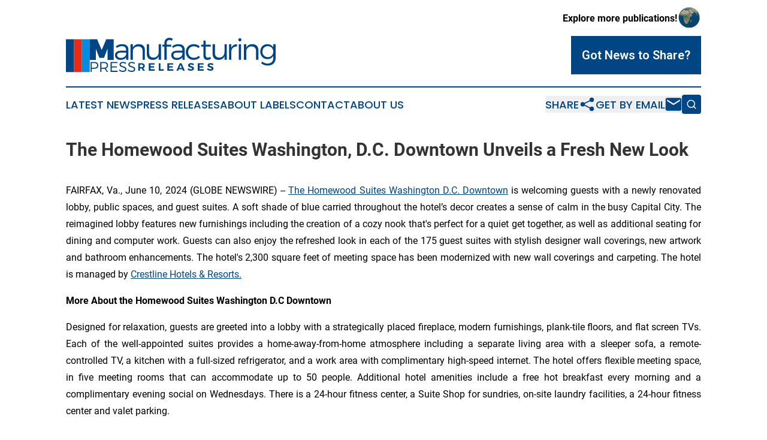

--- FILE ---
content_type: text/html;charset=utf-8
request_url: https://www.manufacturingpressreleases.com/article/718715410-the-homewood-suites-washington-d-c-downtown-unveils-a-fresh-new-look
body_size: 7089
content:
<!DOCTYPE html>
<html lang="en">
<head>
  <title>The Homewood Suites Washington, D.C. Downtown Unveils a Fresh New Look | Manufacturing Press Releases</title>
  <meta charset="utf-8">
  <meta name="viewport" content="width=device-width, initial-scale=1">
    <meta name="description" content="Manufacturing Press Releases is an online news publication focusing on manufacturing in the World: Your manufacturing news from the world">
    <link rel="icon" href="https://cdn.newsmatics.com/agp/sites/manufacturingpressreleases-favicon-1.png" type="image/png">
  <meta name="csrf-token" content="z0zd7SKHvF5dhKXTyRw4hdXHkf9rLq7N-XYTTcJIHo0=">
  <meta name="csrf-param" content="authenticity_token">
  <link href="/css/styles.min.css?v1d0b8e25eaccc1ca72b30a2f13195adabfa54991" rel="stylesheet" data-turbo-track="reload">
  <link rel="stylesheet" href="/plugins/vanilla-cookieconsent/cookieconsent.css?v1d0b8e25eaccc1ca72b30a2f13195adabfa54991">
  
<style type="text/css">
    :root {
        --color-primary-background: rgba(0, 69, 132, 0.3);
        --color-primary: #004584;
        --color-secondary: #e42a18;
    }
</style>

  <script type="importmap">
    {
      "imports": {
          "adController": "/js/controllers/adController.js?v1d0b8e25eaccc1ca72b30a2f13195adabfa54991",
          "alertDialog": "/js/controllers/alertDialog.js?v1d0b8e25eaccc1ca72b30a2f13195adabfa54991",
          "articleListController": "/js/controllers/articleListController.js?v1d0b8e25eaccc1ca72b30a2f13195adabfa54991",
          "dialog": "/js/controllers/dialog.js?v1d0b8e25eaccc1ca72b30a2f13195adabfa54991",
          "flashMessage": "/js/controllers/flashMessage.js?v1d0b8e25eaccc1ca72b30a2f13195adabfa54991",
          "gptAdController": "/js/controllers/gptAdController.js?v1d0b8e25eaccc1ca72b30a2f13195adabfa54991",
          "hamburgerController": "/js/controllers/hamburgerController.js?v1d0b8e25eaccc1ca72b30a2f13195adabfa54991",
          "labelsDescription": "/js/controllers/labelsDescription.js?v1d0b8e25eaccc1ca72b30a2f13195adabfa54991",
          "searchController": "/js/controllers/searchController.js?v1d0b8e25eaccc1ca72b30a2f13195adabfa54991",
          "videoController": "/js/controllers/videoController.js?v1d0b8e25eaccc1ca72b30a2f13195adabfa54991",
          "navigationController": "/js/controllers/navigationController.js?v1d0b8e25eaccc1ca72b30a2f13195adabfa54991"          
      }
    }
  </script>
  <script>
      (function(w,d,s,l,i){w[l]=w[l]||[];w[l].push({'gtm.start':
      new Date().getTime(),event:'gtm.js'});var f=d.getElementsByTagName(s)[0],
      j=d.createElement(s),dl=l!='dataLayer'?'&l='+l:'';j.async=true;
      j.src='https://www.googletagmanager.com/gtm.js?id='+i+dl;
      f.parentNode.insertBefore(j,f);
      })(window,document,'script','dataLayer','GTM-KGCXW2X');
  </script>

  <script>
    window.dataLayer.push({
      'cookie_settings': 'delta'
    });
  </script>
</head>
<body class="df-5 is-subpage">
<noscript>
  <iframe src="https://www.googletagmanager.com/ns.html?id=GTM-KGCXW2X"
          height="0" width="0" style="display:none;visibility:hidden"></iframe>
</noscript>
<div class="layout">

  <!-- Top banner -->
  <div class="max-md:hidden w-full content universal-ribbon-inner flex justify-end items-center">
    <a href="https://www.affinitygrouppublishing.com/" target="_blank" class="brands">
      <span class="font-bold text-black">Explore more publications!</span>
      <div>
        <img src="/images/globe.png" height="40" width="40" class="icon-globe"/>
      </div>
    </a>
  </div>
  <header data-controller="hamburger">
  <div class="content">
    <div class="header-top">
      <div class="flex gap-2 masthead-container justify-between items-center">
        <div class="mr-4 logo-container">
          <a href="/">
              <img src="https://cdn.newsmatics.com/agp/sites/manufacturingpressreleases-logo-1.svg" alt="Manufacturing Press Releases"
                class="max-md:!h-[60px] lg:!max-h-[115px]" height="181912"
                width="auto" />
          </a>
        </div>
        <button class="hamburger relative w-8 h-6">
          <span aria-hidden="true"
            class="block absolute h-[2px] w-9 bg-[--color-primary] transform transition duration-500 ease-in-out -translate-y-[15px]"></span>
          <span aria-hidden="true"
            class="block absolute h-[2px] w-7 bg-[--color-primary] transform transition duration-500 ease-in-out translate-x-[7px]"></span>
          <span aria-hidden="true"
            class="block absolute h-[2px] w-9 bg-[--color-primary] transform transition duration-500 ease-in-out translate-y-[15px]"></span>
        </button>
        <a href="/submit-news" class="max-md:hidden button button-upload-content button-primary w-fit">
          <span>Got News to Share?</span>
        </a>
      </div>
      <!--  Screen size line  -->
      <div class="absolute bottom-0 -ml-[20px] w-screen h-[1px] bg-[--color-primary] z-50 md:hidden">
      </div>
    </div>
    <!-- Navigation bar -->
    <div class="navigation is-hidden-on-mobile" id="main-navigation">
      <div class="w-full md:hidden">
        <div data-controller="search" class="relative w-full">
  <div data-search-target="form" class="relative active">
    <form data-action="submit->search#performSearch" class="search-form">
      <input type="text" name="query" placeholder="Search..." data-search-target="input" class="search-input md:hidden" />
      <button type="button" data-action="click->search#toggle" data-search-target="icon" class="button-search">
        <img height="18" width="18" src="/images/search.svg" />
      </button>
    </form>
  </div>
</div>

      </div>
      <nav class="navigation-part">
          <a href="/latest-news" class="nav-link">
            Latest News
          </a>
          <a href="/press-releases" class="nav-link">
            Press Releases
          </a>
          <a href="/about-labels" class="nav-link">
            About Labels
          </a>
          <a href="/contact" class="nav-link">
            Contact
          </a>
          <a href="/about" class="nav-link">
            About Us
          </a>
      </nav>
      <div class="w-full md:w-auto md:justify-end">
        <div data-controller="navigation" class="header-actions hidden">
  <button class="nav-link flex gap-1 items-center" onclick="window.ShareDialog.openDialog()">
    <span data-navigation-target="text">
      Share
    </span>
    <span class="icon-share"></span>
  </button>
  <button onclick="window.AlertDialog.openDialog()" class="nav-link nav-link-email flex items-center gap-1.5">
    <span data-navigation-target="text">
      Get by Email
    </span>
    <span class="icon-mail"></span>
  </button>
  <div class="max-md:hidden">
    <div data-controller="search" class="relative w-full">
  <div data-search-target="form" class="relative active">
    <form data-action="submit->search#performSearch" class="search-form">
      <input type="text" name="query" placeholder="Search..." data-search-target="input" class="search-input md:hidden" />
      <button type="button" data-action="click->search#toggle" data-search-target="icon" class="button-search">
        <img height="18" width="18" src="/images/search.svg" />
      </button>
    </form>
  </div>
</div>

  </div>
</div>

      </div>
      <a href="/submit-news" class="md:hidden uppercase button button-upload-content button-primary w-fit">
        <span>Got News to Share?</span>
      </a>
      <a href="https://www.affinitygrouppublishing.com/" target="_blank" class="nav-link-agp">
        Explore more publications!
        <img src="/images/globe.png" height="35" width="35" />
      </a>
    </div>
  </div>
</header>

  <div id="main-content" class="content">
    <div id="flash-message"></div>
    <h1>The Homewood Suites Washington, D.C. Downtown Unveils a Fresh New Look</h1>
<div class="press-release">
  
      <p align="justify">FAIRFAX, Va., June  10, 2024  (GLOBE NEWSWIRE) -- <a href="https://www.globenewswire.com/Tracker?data=[base64]" rel="nofollow" target="_blank">The Homewood Suites Washington D.C. Downtown</a> is welcoming guests with a newly renovated lobby, public spaces, and guest suites. A soft shade of blue carried throughout the hotel&#x2019;s decor creates a sense of calm in the busy Capital City. The reimagined lobby features new furnishings including the creation of a cozy nook that's perfect for a quiet get together, as well as additional seating for dining and computer work. Guests can also enjoy the refreshed look in each of the 175 guest suites with stylish designer wall coverings, new artwork and bathroom enhancements. The hotel's 2,300 square feet of meeting space has been modernized with new wall coverings and carpeting. The hotel is managed by <a href="https://www.globenewswire.com/Tracker?data=UXamhFA1FbrGabPmzgrTDZzMFpChL8P8CB4xogHzdfKAuPaiDssR65gCL_hCU1_2GxDaF_7OIvQ_05JmXWFnzJ8ftCQucX7VsJFjMdXE87ZRmHefaNDBX0P7RhiCH4Vs" rel="nofollow" target="_blank">Crestline Hotels &amp; Resorts.</a><br></p>  <p align="justify"><strong>More About the Homewood Suites Washington D.C Downtown</strong></p>  <p align="justify">Designed for relaxation, guests are greeted into a lobby with a strategically placed fireplace, modern furnishings, plank-tile floors, and flat screen TVs. Each of the well-appointed suites provides a home-away-from-home atmosphere including a separate living area with a sleeper sofa, a remote-controlled TV, a kitchen with a full-sized refrigerator, and a work area with complimentary high-speed internet. The hotel offers flexible meeting space, in five meeting rooms that can accommodate up to 50 people. Additional hotel amenities include a free hot breakfast every morning and a complimentary evening social on Wednesdays. There is a 24-hour fitness center, a Suite Shop for sundries, on-site laundry facilities, a 24-hour fitness center and valet parking.</p>  <p align="justify">Located at 1475 Massachusetts Avenue, Washington, D.C., the hotel is a half mile from the Walter E. Washington Convention Center and is near The Capital One Arena (home of the NHL's Washington Capitals), the White House, the Washington Monument, and the Smithsonian museums. For more information and reservations visit <a href="https://www.globenewswire.com/Tracker?data=1BWXdw1vSpWuC13bCcuTutUyuZD3WgnSTdw3_i_QCVE5p5e3AbFv_-n6IBTQqK0Kvttmg_RO2ueS26ylAww5nYDGMuH704wkczbLEAnnAbA=" rel="nofollow" target="_blank">www.homewoodsuites.com</a> or call 202.265.8000.</p> <table style="border-collapse: collapse; margin-left:0px; width:100%; border-collapse:collapse ;">
<tr>
<td style="max-width:20%; width:20%; min-width:20%;">&#xA0;<strong>Download Images Here:</strong>&#xA0;</td>
<td style="max-width:80%; width:80%; min-width:80%;">Large King Bedroom:&#xA0; <a href="https://bit.ly/3Rkf107" rel="nofollow" target="_blank"><u>https://bit.ly/3Rkf107</u></a>
</td>
</tr>
<tr>
<td style="vertical-align: top ; ">&#xA0;</td>
<td style="vertical-align: top ; ">Lobby Lounge:&#xA0;&#xA0;<a href="https://bit.ly/4bPqCfH" rel="nofollow" target="_blank"><u>https://bit.ly/4bPqCfH</u></a>
</td>
</tr>
</table> <p><strong>About Crestline Hotels &amp; Resorts</strong></p>  <p align="justify">Crestline Hotels &amp; Resorts, LLC, is one of the nation&#x2019;s largest independent hospitality management companies. Founded in 2000, the company presently manages 126 hotels, resorts, and conference centers with nearly 17,700 rooms in 29 states and the District of Columbia. Crestline manages properties under such well-regarded brands as Marriott, Hilton, Kimpton, and Hyatt, as well as independent, private label hotels and conference centers throughout the United States. For more information, visit: <a href="https://www.globenewswire.com/Tracker?data=dW5EEsBoNPc7E6gIF-XGogfXJe3LGvw_llwOE9TOyJ1I-V_u4BS4oqaYf6nzGBWU9_V2c9TvbtScJPJfDCGSrbMmeWOakcgERc0MYkqN88c=" rel="nofollow" target="_blank">www.crestlinehotels.com</a>.</p>  <p align="justify"><strong><u>Important Notice:</u></strong></p>  <p align="justify">The statements in this press release that are not historical facts may be forward-looking statements. These forward-looking statements involve risks and uncertainties that could cause the outcome to be materially different. In addition, words such as &#x201C;anticipate,&#x201D; &#x201C;believe,&#x201D; and &#x201C;intend&#x201D; indicate a forward-looking statement; however, not all forward-looking statements include these words.</p>  <p align="justify"><strong>Media Contact:</strong></p>  <p>Gayle MacIntyre<br>Global Ink Communications<br><a href="https://www.globenewswire.com/Tracker?data=oayU2ZgjUAb57SO96ZJNP7cSiJV6KTjDuIDSWEwZ-JMLn9prumjoHiMMytkV5Pw7hQXCQJ_QGuNb5hRpVSUD-2iuMEZlngB9TIKU-Q7bHIA=" rel="nofollow" target="_blank">gbmacintyre1@gmail.com</a><br>404.643.8222</p> <img class="__GNW8366DE3E__IMG" src="https://www.globenewswire.com/newsroom/ti?nf=OTE1MDk5NCM2MzA5NDk5IzIwMjEyNDE="> <br><img src="https://ml.globenewswire.com/media/MGE3M2U0MjAtYjQ4MS00ZTYyLTlmMWItZjFkZGYzOWQ3NmU5LTEwMzI5NTY=/tiny/Crestline-Hotels-Resorts.png" referrerpolicy="no-referrer-when-downgrade"><p><a href="https://www.globenewswire.com/NewsRoom/AttachmentNg/11eaf47f-1c51-4158-87e1-358bc6a534e8" rel="nofollow"><img src="https://ml.globenewswire.com/media/11eaf47f-1c51-4158-87e1-358bc6a534e8/small/crestline-hotels-resorts-logo.jpg" border="0" width="150" height="92" alt="Primary Logo"></a></p>
    <p>
  Legal Disclaimer:
</p>
<p>
  EIN Presswire provides this news content "as is" without warranty of any kind. We do not accept any responsibility or liability
  for the accuracy, content, images, videos, licenses, completeness, legality, or reliability of the information contained in this
  article. If you have any complaints or copyright issues related to this article, kindly contact the author above.
</p>
<img class="prtr" src="https://www.einpresswire.com/tracking/article.gif?t=5&a=Wk3sMfL6k7Wp-F-n&i=YV-2L9s5fFSB3iD-" alt="">
</div>

  </div>
</div>
<footer class="footer footer-with-line">
  <div class="content flex flex-col">
    <p class="footer-text text-sm mb-4 order-2 lg:order-1">© 1995-2026 Newsmatics Inc. dba Affinity Group Publishing &amp; Manufacturing Press Releases. All Rights Reserved.</p>
    <div class="footer-nav lg:mt-2 mb-[30px] lg:mb-0 flex gap-7 flex-wrap justify-center order-1 lg:order-2">
        <a href="/about" class="footer-link">About</a>
        <a href="/archive" class="footer-link">Press Release Archive</a>
        <a href="/submit-news" class="footer-link">Submit Press Release</a>
        <a href="/legal/terms" class="footer-link">Terms &amp; Conditions</a>
        <a href="/legal/dmca" class="footer-link">Copyright/DMCA Policy</a>
        <a href="/legal/privacy" class="footer-link">Privacy Policy</a>
        <a href="/contact" class="footer-link">Contact</a>
    </div>
  </div>
</footer>
<div data-controller="dialog" data-dialog-url-value="/" data-action="click->dialog#clickOutside">
  <dialog
    class="modal-shadow fixed backdrop:bg-black/20 z-40 text-left bg-white rounded-full w-[350px] h-[350px] overflow-visible"
    data-dialog-target="modal"
  >
    <div class="text-center h-full flex items-center justify-center">
      <button data-action="click->dialog#close" type="button" class="modal-share-close-button">
        ✖
      </button>
      <div>
        <div class="mb-4">
          <h3 class="font-bold text-[28px] mb-3">Share us</h3>
          <span class="text-[14px]">on your social networks:</span>
        </div>
        <div class="flex gap-6 justify-center text-center">
          <a href="https://www.facebook.com/sharer.php?u=https://www.manufacturingpressreleases.com" class="flex flex-col items-center font-bold text-[#4a4a4a] text-sm" target="_blank">
            <span class="h-[55px] flex items-center">
              <img width="40px" src="/images/fb.png" alt="Facebook" class="mb-2">
            </span>
            <span class="text-[14px]">
              Facebook
            </span>
          </a>
          <a href="https://www.linkedin.com/sharing/share-offsite/?url=https://www.manufacturingpressreleases.com" class="flex flex-col items-center font-bold text-[#4a4a4a] text-sm" target="_blank">
            <span class="h-[55px] flex items-center">
              <img width="40px" height="40px" src="/images/linkedin.png" alt="LinkedIn" class="mb-2">
            </span>
            <span class="text-[14px]">
            LinkedIn
            </span>
          </a>
        </div>
      </div>
    </div>
  </dialog>
</div>

<div data-controller="alert-dialog" data-action="click->alert-dialog#clickOutside">
  <dialog
    class="fixed backdrop:bg-black/20 modal-shadow z-40 text-left bg-white rounded-full w-full max-w-[450px] aspect-square overflow-visible"
    data-alert-dialog-target="modal">
    <div class="flex items-center text-center -mt-4 h-full flex-1 p-8 md:p-12">
      <button data-action="click->alert-dialog#close" type="button" class="modal-close-button">
        ✖
      </button>
      <div class="w-full" data-alert-dialog-target="subscribeForm">
        <img class="w-8 mx-auto mb-4" src="/images/agps.svg" alt="AGPs" />
        <p class="md:text-lg">Get the latest news on this topic.</p>
        <h3 class="dialog-title mt-4">SIGN UP FOR FREE TODAY</h3>
        <form data-action="submit->alert-dialog#submit" method="POST" action="/alerts">
  <input type="hidden" name="authenticity_token" value="z0zd7SKHvF5dhKXTyRw4hdXHkf9rLq7N-XYTTcJIHo0=">

  <input data-alert-dialog-target="fullnameInput" type="text" name="fullname" id="fullname" autocomplete="off" tabindex="-1">
  <label>
    <input data-alert-dialog-target="emailInput" placeholder="Email address" name="email" type="email"
      value=""
      class="rounded-xs mb-2 block w-full bg-white px-4 py-2 text-gray-900 border-[1px] border-solid border-gray-600 focus:border-2 focus:border-gray-800 placeholder:text-gray-400"
      required>
  </label>
  <div class="text-red-400 text-sm" data-alert-dialog-target="errorMessage"></div>

  <input data-alert-dialog-target="timestampInput" type="hidden" name="timestamp" value="1769315836" autocomplete="off" tabindex="-1">

  <input type="submit" value="Sign Up"
    class="!rounded-[3px] w-full mt-2 mb-4 bg-primary px-5 py-2 leading-5 font-semibold text-white hover:color-primary/75 cursor-pointer">
</form>
<a data-action="click->alert-dialog#close" class="text-black underline hover:no-underline inline-block mb-4" href="#">No Thanks</a>
<p class="text-[15px] leading-[22px]">
  By signing to this email alert, you<br /> agree to our
  <a href="/legal/terms" class="underline text-primary hover:no-underline" target="_blank">Terms & Conditions</a>
</p>

      </div>
      <div data-alert-dialog-target="checkEmail" class="hidden">
        <img class="inline-block w-9" src="/images/envelope.svg" />
        <h3 class="dialog-title">Check Your Email</h3>
        <p class="text-lg mb-12">We sent a one-time activation link to <b data-alert-dialog-target="userEmail"></b>.
          Just click on the link to
          continue.</p>
        <p class="text-lg">If you don't see the email in your inbox, check your spam folder or <a
            class="underline text-primary hover:no-underline" data-action="click->alert-dialog#showForm" href="#">try
            again</a>
        </p>
      </div>

      <!-- activated -->
      <div data-alert-dialog-target="activated" class="hidden">
        <img class="w-8 mx-auto mb-4" src="/images/agps.svg" alt="AGPs" />
        <h3 class="dialog-title">SUCCESS</h3>
        <p class="text-lg">You have successfully confirmed your email and are subscribed to <b>
            Manufacturing Press Releases
          </b> daily
          news alert.</p>
      </div>
      <!-- alreadyActivated -->
      <div data-alert-dialog-target="alreadyActivated" class="hidden">
        <img class="w-8 mx-auto mb-4" src="/images/agps.svg" alt="AGPs" />
        <h3 class="dialog-title">Alert was already activated</h3>
        <p class="text-lg">It looks like you have already confirmed and are receiving the <b>
            Manufacturing Press Releases
          </b> daily news
          alert.</p>
      </div>
      <!-- activateErrorMessage -->
      <div data-alert-dialog-target="activateErrorMessage" class="hidden">
        <img class="w-8 mx-auto mb-4" src="/images/agps.svg" alt="AGPs" />
        <h3 class="dialog-title">Oops!</h3>
        <p class="text-lg mb-4">It looks like something went wrong. Please try again.</p>
        <form data-action="submit->alert-dialog#submit" method="POST" action="/alerts">
  <input type="hidden" name="authenticity_token" value="z0zd7SKHvF5dhKXTyRw4hdXHkf9rLq7N-XYTTcJIHo0=">

  <input data-alert-dialog-target="fullnameInput" type="text" name="fullname" id="fullname" autocomplete="off" tabindex="-1">
  <label>
    <input data-alert-dialog-target="emailInput" placeholder="Email address" name="email" type="email"
      value=""
      class="rounded-xs mb-2 block w-full bg-white px-4 py-2 text-gray-900 border-[1px] border-solid border-gray-600 focus:border-2 focus:border-gray-800 placeholder:text-gray-400"
      required>
  </label>
  <div class="text-red-400 text-sm" data-alert-dialog-target="errorMessage"></div>

  <input data-alert-dialog-target="timestampInput" type="hidden" name="timestamp" value="1769315836" autocomplete="off" tabindex="-1">

  <input type="submit" value="Sign Up"
    class="!rounded-[3px] w-full mt-2 mb-4 bg-primary px-5 py-2 leading-5 font-semibold text-white hover:color-primary/75 cursor-pointer">
</form>
<a data-action="click->alert-dialog#close" class="text-black underline hover:no-underline inline-block mb-4" href="#">No Thanks</a>
<p class="text-[15px] leading-[22px]">
  By signing to this email alert, you<br /> agree to our
  <a href="/legal/terms" class="underline text-primary hover:no-underline" target="_blank">Terms & Conditions</a>
</p>

      </div>

      <!-- deactivated -->
      <div data-alert-dialog-target="deactivated" class="hidden">
        <img class="w-8 mx-auto mb-4" src="/images/agps.svg" alt="AGPs" />
        <h3 class="dialog-title">You are Unsubscribed!</h3>
        <p class="text-lg">You are no longer receiving the <b>
            Manufacturing Press Releases
          </b>daily news alert.</p>
      </div>
      <!-- alreadyDeactivated -->
      <div data-alert-dialog-target="alreadyDeactivated" class="hidden">
        <img class="w-8 mx-auto mb-4" src="/images/agps.svg" alt="AGPs" />
        <h3 class="dialog-title">You have already unsubscribed!</h3>
        <p class="text-lg">You are no longer receiving the <b>
            Manufacturing Press Releases
          </b> daily news alert.</p>
      </div>
      <!-- deactivateErrorMessage -->
      <div data-alert-dialog-target="deactivateErrorMessage" class="hidden">
        <img class="w-8 mx-auto mb-4" src="/images/agps.svg" alt="AGPs" />
        <h3 class="dialog-title">Oops!</h3>
        <p class="text-lg">Try clicking the Unsubscribe link in the email again and if it still doesn't work, <a
            href="/contact">contact us</a></p>
      </div>
    </div>
  </dialog>
</div>

<script src="/plugins/vanilla-cookieconsent/cookieconsent.umd.js?v1d0b8e25eaccc1ca72b30a2f13195adabfa54991"></script>
  <script src="/js/cookieconsent.js?v1d0b8e25eaccc1ca72b30a2f13195adabfa54991"></script>

<script type="module" src="/js/app.js?v1d0b8e25eaccc1ca72b30a2f13195adabfa54991"></script>
</body>
</html>


--- FILE ---
content_type: image/svg+xml
request_url: https://cdn.newsmatics.com/agp/sites/manufacturingpressreleases-logo-1.svg
body_size: 8466
content:
<?xml version="1.0" encoding="UTF-8" standalone="no"?>
<svg
   xmlns:dc="http://purl.org/dc/elements/1.1/"
   xmlns:cc="http://creativecommons.org/ns#"
   xmlns:rdf="http://www.w3.org/1999/02/22-rdf-syntax-ns#"
   xmlns:svg="http://www.w3.org/2000/svg"
   xmlns="http://www.w3.org/2000/svg"
   xml:space="preserve"
   width="10.884029in"
   height="1.8191227in"
   version="1.0"
   shape-rendering="geometricPrecision"
   text-rendering="geometricPrecision"
   image-rendering="optimizeQuality"
   fill-rule="evenodd"
   clip-rule="evenodd"
   viewBox="0 0 1088403.9 181912.26"
   id="svg26"><metadata
   id="metadata32"><rdf:RDF><cc:Work
       rdf:about=""><dc:format>image/svg+xml</dc:format><dc:type
         rdf:resource="http://purl.org/dc/dcmitype/StillImage" /></cc:Work></rdf:RDF></metadata><defs
   id="defs30" />
 <g
   id="Layer_x0020_2"
   transform="translate(-36277,-72429.974)">
  <metadata
   id="CorelCorpID_0Corel-Layer" />
  <path
   fill="#004584"
   d="M 36277,80043 H 77756 V 254342 H 36277 Z"
   id="path3" />
 </g>
 <g
   id="Layer_x0020_3"
   transform="translate(-36277,-72429.974)">
  <metadata
   id="CorelCorpID_1Corel-Layer" />
  <path
   fill="#e72b19"
   d="m 77442,80043 h 41479 V 254342 H 77442 Z"
   id="path7" />
 </g>
 <g
   id="Layer_x0020_4"
   transform="translate(-36277,-72429.974)">
  <metadata
   id="CorelCorpID_2Corel-Layer" />
  <path
   fill="#038be0"
   d="m 118610,80043 h 41479 v 174299 h -41479 z"
   id="path11" />
 </g>
 <g
   id="Layer_x0020_5"
   transform="translate(-36277,-72429.974)">
  <metadata
   id="CorelCorpID_3Corel-Layer" />
  <path
   fill="#004584"
   d="m 348854,188660 h 11866 l -155,-54219 c -156,-17606 -11400,-28358 -31681,-28358 -14022,0 -22903,4052 -33497,11063 l 5142,8881 c 8567,-5920 16981,-9348 26018,-9348 14516,0 21994,7167 21994,19164 v 4830 h -26979 c -19320,155 -30694,9192 -30694,23525 0,14179 10906,25086 27889,25086 13088,0 23553,-4363 30097,-13244 z m -188992,602 V 80043 h 38171 l 23838,57026 23838,-57026 h 38173 v 109219 h -31473 v -59829 l -18696,49235 h -23683 l -18697,-49235 v 59829 z m 161232,-10574 c -11530,0 -18852,-5920 -18852,-14957 0,-9035 7167,-13242 20877,-13242 h 25579 v 9815 c -3116,11373 -13712,18384 -27604,18384 z m 94058,-72605 c -14938,54 -26018,6078 -31783,18542 v -18075 h -12153 v 82110 h 12153 v -44093 c 0,-15641 11381,-26256 27577,-26329 14480,-65 23216,8584 23216,23057 v 47365 h 12152 v -50637 c 0,-19785 -11543,-32010 -31162,-31940 z m 114753,467 h -12153 v 40354 c 0,17420 -9983,29918 -26953,30071 -14160,127 -22748,-8570 -22748,-23060 v -47365 h -12153 v 50637 c 0,19756 11545,32010 30695,31941 14783,-56 25707,-6234 31159,-19008 v 18540 h 12153 z m 43861,-22746 c 4207,0 8726,1559 12465,4207 l 4986,-9816 c -4986,-3739 -11406,-5730 -17606,-5765 -13696,-76 -26331,9707 -26331,27577 v 9037 h -10594 v 9972 h 10594 v 69644 h 11996 v -69644 h 23527 v -9972 H 559276 V 98450 c 0,-9505 6544,-14646 14490,-14646 z m 67024,104856 h 11865 l -154,-54219 c -48,-17606 -11400,-28358 -31681,-28358 -14022,0 -22903,4052 -33497,11063 l 5141,8881 c 8568,-5920 16982,-9348 26019,-9348 14515,0 21994,7214 21994,19164 v 4830 h -26979 c -19274,0 -30695,9192 -30695,23525 0,14179 10907,25086 27890,25086 13088,0 23553,-4363 30097,-13244 z m -27760,-9972 c -11530,0 -18852,-5920 -18852,-14957 0,-9035 7167,-13242 20877,-13242 h 25578 v 9815 c -3115,11373 -13711,18384 -27603,18384 z m 86210,-72449 c -23638,26 -40665,16984 -40665,41445 0,24460 16827,41444 40665,41444 14179,0 25551,-5298 32875,-14179 l -7011,-7479 c -5766,6857 -14647,10596 -25397,10596 -16983,0 -29136,-12466 -29136,-30382 0,-17917 12153,-30227 29136,-30227 9972,0 18229,3585 24462,9505 l 6700,-8570 c -7480,-7789 -18459,-12165 -31629,-12153 z m 86588,66996 c -4517,2805 -8881,4207 -13087,4207 -7011,0 -10907,-3739 -10907,-13711 v -44741 h 26020 v -9997 l -26020,156 V 87492 h -11996 v 21657 h -11842 v 9841 h 11842 v 46923 c 0,16137 8906,23430 20877,23371 6503,-32 12776,-2337 18541,-6233 z m 85654,-66685 h -12153 v 40354 c 0,17377 -10001,29942 -26953,30071 -14137,108 -22748,-8570 -22748,-23060 v -47365 h -12153 v 50637 c 0,19714 11564,31986 30694,31941 14761,-37 25708,-6234 31160,-19008 v 18540 h 12153 z m 23354,0 h -12153 v 82110 h 12153 v -43625 c 0,-16264 12153,-26954 29447,-26643 v -12309 c -13866,156 -23993,6700 -29447,18698 z m 44367,-31938 c -4520,0 -7946,3583 -7946,8414 0,4828 3426,8413 7946,8413 4517,0 7946,-3585 7946,-8413 0,-4831 -3429,-8414 -7946,-8414 z m 6076,114048 v -82110 h -11998 v 82110 z m 58816,-82577 c -14868,0 -26018,6078 -31784,18542 v -18075 h -12152 v 82110 h 12152 v -44093 c 0,-15641 11428,-26307 27578,-26329 14429,-19 23216,8682 23216,23057 v 47365 h 12152 v -50637 c 0,-19785 -11597,-31940 -31162,-31940 z m 120586,467 h -12154 v 16673 c -5920,-10907 -16589,-17153 -30536,-17140 -21921,21 -37082,16361 -37082,39264 0,23371 15268,39730 37393,39730 13866,0 24461,-6233 30225,-17140 v 12466 c 0,17014 -11733,28065 -29601,28045 -10832,-13 -19477,-3740 -27578,-10440 l -5608,9348 c 9970,7479 20799,11831 33653,11842 24883,22 41288,-15113 41288,-39108 z m -40199,68244 c -16513,0 -28199,-12153 -28199,-28979 0,-16984 11686,-29136 28199,-29136 16360,0 28045,11996 28045,29136 0,16826 -11685,28979 -28045,28979 z"
   id="path15" />
 </g>
 <g
   id="Layer_x0020_6"
   transform="translate(-36277,-72429.974)">
  <metadata
   id="CorelCorpID_4Corel-Layer" />
  <path
   fill="#004584"
   d="m 436089,246193 h 10144 l -8444,-13092 c 4817,-2267 7424,-6687 7424,-12808 0,-8784 -5894,-13771 -16265,-13771 h -17229 v 39671 h 8955 v -11335 h 8274 850 z m -15415,-18816 v -13431 h 8274 c 4930,0 7764,2210 7764,6631 0,4533 -2834,6800 -7764,6800 z m 75940,-13431 v -7424 h -30206 v 39671 h 30830 v -7424 h -21876 v -8785 h 19155 v -7424 h -19155 v -8614 z m 30263,24426 v -31850 h -8954 v 39671 h 25956 v -7821 z m 66193,-24426 v -7424 h -30206 v 39671 h 30830 v -7424 h -21876 v -8785 h 19155 v -7424 h -19155 v -8614 z m 47491,24539 3117,7708 h 9578 l -16945,-39671 h -9238 l -17228,39671 h 9238 l 3117,-7708 z m -2890,-7197 h -12525 l 6291,-15415 z m 47888,-25163 c -9181,0 -15358,4534 -15358,11731 0,14055 21139,9691 21139,17172 0,2437 -2210,3797 -5894,3797 -4194,0 -9974,-2323 -14055,-5951 l -3570,7311 c 4477,3797 10994,6291 17512,6291 8784,0 15528,-4194 15528,-11958 57,-14281 -21082,-10201 -21082,-17512 0,-2153 2040,-3230 5043,-3230 3174,0 8161,1587 12355,4080 l 3457,-7424 c -3967,-2607 -9521,-4307 -15075,-4307 z m 65457,7821 v -7424 h -30207 v 39671 h 30830 v -7424 h -21875 v -8785 h 19155 v -7424 h -19155 v -8614 z m 35817,-7821 c -9181,0 -15359,4534 -15359,11731 0,14055 21139,9691 21139,17172 0,2437 -2210,3797 -5894,3797 -4193,0 -9974,-2323 -14054,-5951 l -3571,7311 c 4477,3797 10995,6291 17512,6291 8784,0 15528,-4194 15528,-11958 57,-14281 -21082,-10201 -21082,-17512 0,-2153 2040,-3230 5044,-3230 3173,0 8161,1587 12354,4080 l 3457,-7424 c -3967,-2607 -9520,-4307 -15074,-4307 z"
   id="path19" />
 </g>
 <g
   id="Layer_x0020_7"
   transform="translate(-36277,-72429.974)">
  <metadata
   id="CorelCorpID_5Corel-Layer" />
  <path
   fill="#004584"
   d="m 164246,200154 v 52290 h 5975 v -16508 h 13670 c 12924,0 20394,-6648 20394,-18227 0,-11131 -7470,-17555 -20394,-17555 z m 5975,5753 h 13447 c 9412,0 14865,4033 14865,11952 0,8141 -5453,12325 -14865,12325 h -13447 z m 78213,46537 h 6797 l -12251,-17778 c 7545,-2466 11728,-8292 11728,-16957 0,-11131 -7545,-17555 -20617,-17555 h -19871 v 52290 h 5976 v -16508 h 13895 c 1195,0 2390,-75 3511,-149 z m -28238,-22260 v -24277 h 13895 c 9486,0 14865,4033 14865,11952 0,8141 -5379,12325 -14865,12325 z m 83515,-24277 v -5753 h -35482 v 52290 h 36454 v -5677 h -30479 v -17928 h 26370 v -5752 h -26370 v -17180 z m 28686,-5977 c -10832,0 -18077,5304 -18077,13521 0,18749 29432,11430 29356,25174 0,5005 -4706,8068 -12250,8068 -5902,0 -12550,-2689 -17405,-7395 l -2690,5378 c 4931,4706 12401,7993 20019,7993 11206,0 18900,-5603 18900,-14343 74,-18974 -29357,-11952 -29357,-25398 0,-4408 4407,-6947 11130,-6947 4183,0 9711,1270 14418,4407 l 2539,-5602 c -4332,-2914 -10532,-4856 -16583,-4856 z m 45642,0 c -10832,0 -18078,5304 -18078,13521 0,18749 29432,11430 29357,25174 0,5005 -4706,8068 -12251,8068 -5901,0 -12549,-2689 -17404,-7395 l -2691,5378 c 4931,4706 12402,7993 20020,7993 11206,0 18900,-5603 18900,-14343 74,-18974 -29358,-11952 -29358,-25398 0,-4408 4407,-6947 11131,-6947 4183,0 9711,1270 14417,4407 l 2540,-5602 c -4333,-2914 -10533,-4856 -16583,-4856 z"
   id="path23" />
 </g>
</svg>
